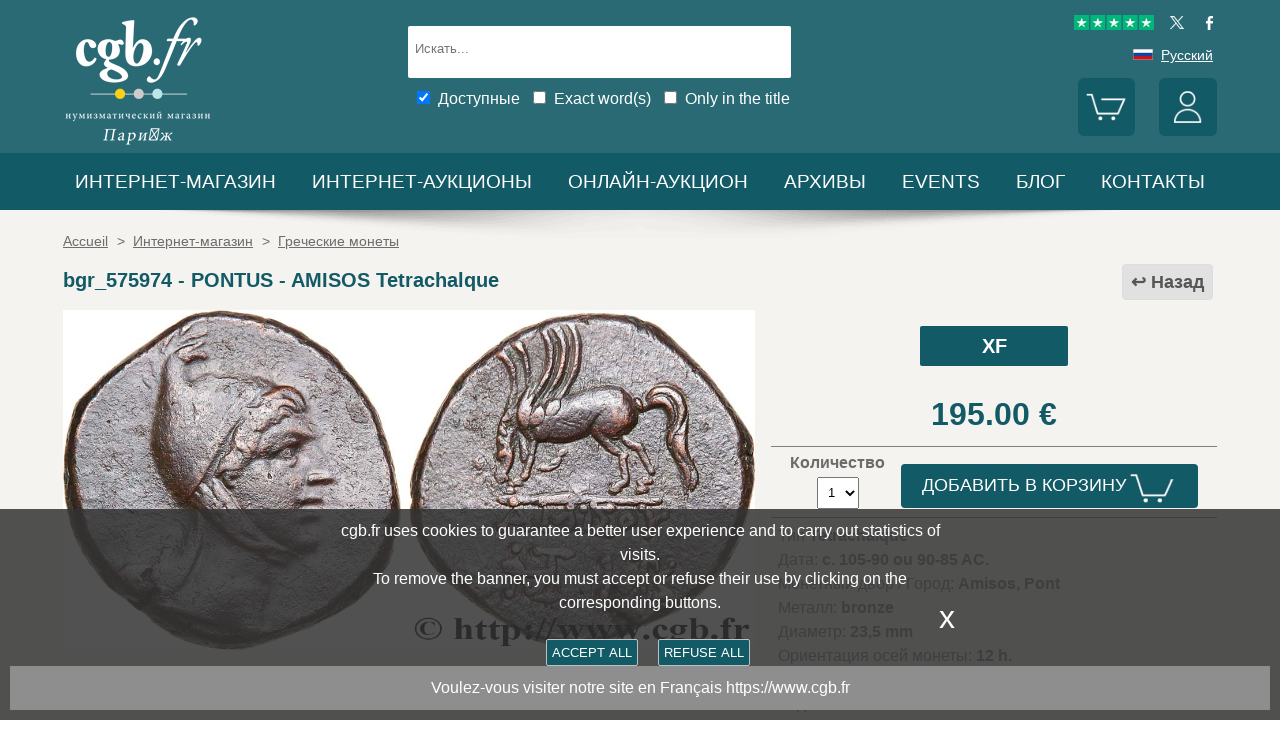

--- FILE ---
content_type: text/html; charset=utf-8
request_url: https://www.cgbfr.net/pont-amisos-tetrachalque-ttb,bgr_575974,a.html
body_size: 11181
content:
<!doctype html>
		<html lang="ru">
		<head>
		<title>PONTUS - AMISOS Tetrachalque bgr_575974 Греческие монеты</title>
		<meta name="description" content="PONTUS - AMISOS Tetrachalque bgr_575974 Греческие монеты"> 
		<meta name="keywords" content="PONTUS,-,AMISOS,Tetrachalque">
		<meta name="viewport" content="width=device-width, initial-scale=1.0">
		<meta name="MobileOptimized" content="320">
		<meta name="HandheldFriendly" content="True">
		<meta property="og:title" content="PONTUS - AMISOS Tetrachalque bgr_575974 Греческие монеты">
		<meta property="og:url" content="https://www.cgbfr.net/pont-amisos-tetrachalque-ttb,bgr_575974,a.html">
		<meta property="og:type" content="website">
		<meta property="og:image" content="https://www.cgbfr.net/images/gabarit/logo_noir.png">
		<link rel="alternate" hreflang="fr" href="https://www.cgb.fr/pont-amisos-tetrachalque-ttb,bgr_575974,a.html">
		<link rel="alternate" hreflang="en" href="https://www.cgbfr.com/pont-amisos-tetrachalque-ttb,bgr_575974,a.html">
		<link rel="alternate" hreflang="de" href="https://www.cgbfr.de/pont-amisos-tetrachalque-ttb,bgr_575974,a.html">
		<link rel="alternate" hreflang="es" href="https://www.cgbfr.es/pont-amisos-tetrachalque-ttb,bgr_575974,a.html">
		<link rel="alternate" hreflang="it" href="https://www.cgbfr.it/pont-amisos-tetrachalque-ttb,bgr_575974,a.html">
		<link rel="alternate" hreflang="zh" href="https://www.cgbfr.cn/pont-amisos-tetrachalque-ttb,bgr_575974,a.html">
		<link rel="alternate" hreflang="ru" href="https://www.cgbfr.net/pont-amisos-tetrachalque-ttb,bgr_575974,a.html">
		<link rel="shortcut icon" href="//static3.cgb.fr/images/gabarit/favicon.ico" type="image/x-icon">
		<link href="https://fonts.googleapis.com/css?family=Material+Icons|Roboto:400,700" rel="stylesheet">
		<link rel="apple-touch-icon" href="//static3.cgb.fr/images/gabarit/touch-icon-iphone.png">
		<link rel="apple-touch-icon" sizes="72x72" href="//static3.cgb.fr/images/gabarit/touch-icon-ipad.png">
		<link rel="apple-touch-icon" sizes="114x114" href="//static3.cgb.fr/images/gabarit/touch-icon-iphone-retina.png">
		<link rel="apple-touch-icon" sizes="144x144" href="//static3.cgb.fr/images/gabarit/touch-icon-ipad-retina.png">
		<link rel="stylesheet" type="text/css" href="//static3.cgb.fr/biblio/global-min.css?version=20260120">
		
		
		
		<link rel="stylesheet" type="text/css" href="//static3.cgb.fr/biblio/fiche-min.css?version=20260120">
		<script src="//static3.cgb.fr/biblio/jquery.min.js"></script>
		<script defer src="//static3.cgb.fr/biblio/global-min.js?version=20260120"></script>
		<script defer src="//static3.cgb.fr/biblio/fiche-min.js?version=20260120"></script>
		
		
		
		
		<!-- Google Tag Manager -->
			<script>
			// Define dataLayer and the gtag function.
			window.dataLayer = window.dataLayer || [];
			function gtag(){dataLayer.push(arguments);}
			// Set default consent to 'denied' as a placeholder
			// Determine actual values based on your own requirements
			gtag('consent', 'default', {
			'ad_storage': 'denied',
			'ad_user_data': 'denied',
			'ad_personalization': 'denied',
			'analytics_storage': 'denied'
			});
			</script>
			<script>(function(w,d,s,l,i){w[l]=w[l]||[];w[l].push({'gtm.start':
			new Date().getTime(),event:'gtm.js'});var f=d.getElementsByTagName(s)[0],
			j=d.createElement(s),dl=l!='dataLayer'?'&l='+l:'';j.async=true;j.src=
			'https://www.googletagmanager.com/gtm.js?id='+i+dl;f.parentNode.insertBefore(j,f);
			})(window,document,'script','dataLayer','GTM-539VVH4');</script>
			<!-- End Google Tag Manager -->
		</head><body><!-- Google Tag Manager (noscript) -->
			<noscript><iframe src="https://www.googletagmanager.com/ns.html?id=GTM-539VVH4"
			height="0" width="0" style="display:none;visibility:hidden"></iframe></noscript>
			<!-- End Google Tag Manager (noscript) --><header class='couleurboutique08'>		<!--<div class="taCenter couleurRouge couleurTexteBlanc lineHeight2 lettreMajuscule">
			<a href="/boutiques-numismatiques.html" title="CGB Numismatics Paris">10% / 20% / 30% discount on 65,000 coins, medals, tokens and banknotes.</a></div>-->
		<div id="bandeau" class="largeurSite flexRow flexWrap flexJustifySB flexAlignCenter" role="banner">
			<div   id="logo" class="flexItem razSession">
				<a href="/" title="CGB для нумизматов Париж"><img src="//static3.cgb.fr/images/gabarit/logo_blanc_ru.png" alt="CGB для нумизматов Париж - Монеты, банкноты, книги и нумизматические аксессуары."></a>
			</div>
			<div class="recherche computer flexItem" role="search">
				
				<div class="rechercheConteneur borderRadius2">
					<input 	id="fRechercheGlobale" type="text" value="" maxlength="45" size="45" placeholder="Искать..." title="Искать">
					<div id="fRechercheEtat"><img src='//static3.cgb.fr/images/gabarit/blank.jpg' alt='Искать'  ></div>
					<div class="clearBoth"></div>
                </div>
										
					<input id="fRechercheStocks" checked="checked" type="checkbox" class="margin05" title="Доступные"><span class="couleurTexteBlanc font16">Доступные</span>
					<input id="fRechercheExact"   type="checkbox" class="margin05" title="Exact word(s)"><span class="couleurTexteBlanc font16">Exact word(s)</span>
					<input id="fRechercheTitre"  type="checkbox" class="margin05" title="Only in the title"><span class="couleurTexteBlanc font16">Only in the title</span>
				

				<div class='retrouverRecherche marginT1' ></div>				
			</div>
			<div id="langue" class="flexItem">
    			<div class="liens">
    				<a href="https://www.trustpilot.com/review/cgb.fr" target="_blank" rel="noopener noreferrer" title="Truspilot CGB Numismatics Paris"><img id ="TrusPilotCGB" class="displayInline cursorPointer" src="//static3.cgb.fr/images/gabarit/trustpilot-cgb-numismatique.png" alt="5 stars CGB Numismatics Paris"></a>
    				<a href="https://twitter.com/cgbfr" target="_blank" rel="noopener noreferrer" title="cgb twit"><span class="cgbSp-top-twitcgb social"></span></a>
    				<a href="https://www.facebook.com/cgb.fr" target="_blank" rel="noopener noreferrer" title="cgb fb"><span class="cgbSp-top-facecgb social"></span></a>
    			</div>
			
				<div class="encours">
					
					<span class="cgbSp-drapeau-ru"></span>
					<span class="texte">Русский</span>
					
					<div class="choixpays">
							<div class="unpays"><a href="https://www.cgb.fr" title="CGB Numismatique Version française"><span class="cgbSp-drapeau-fr"></span><span class="texte">Français</span></a></div>
							<div class="unpays"><a href="https://www.cgbfr.de" title="CGB Numismatiker Deutsche version"><span class="cgbSp-drapeau-de"></span><span class="texte">Deutsch</span></a></div>
							<div class="unpays"><a href="https://www.cgbfr.com" title="CGB Numismatics English Version"><span class="cgbSp-drapeau-en"></span><span class="texte">English</span></a></div>
							<div class="unpays"><a href="https://www.cgbfr.es" title="CGB Numismàtica Version Española"><span class="cgbSp-drapeau-es"></span><span class="texte">Español</span></a></div>
							<div class="unpays"><a href="https://www.cgbfr.it" title="CGB Numismatica Versione Italiana"><span class="cgbSp-drapeau-it"></span><span class="texte">Italiano</span></a></div>
							<div class="unpays"><a href="https://www.cgbfr.cn" title="CGB Numismatics 中文"><span class="cgbSp-drapeau-cn"></span><span class="texte">中文</span></a></div>
							<div class="unpays"><a href="https://www.cgbfr.net" title="CGB Numismatics Русский"><span class="cgbSp-drapeau-ru"></span><span class="texte">Русский</span></a></div>
							<div class="unpays"><span class="texte" id="fermerLangue">X&nbsp;&nbsp;&nbsp;Закрыть</span></div>
							<div class="clearBoth"></div>
					</div>
				</div>
				
				<div class="boutonsHome taRight">
					
					
					<div id="bouton_panier" class="bouton positionRelative displayInlineBlock">
						<a href="/panier.html" title="Корзина">
							<img src='//static3.cgb.fr/images/gabarit/btn_panier.png' alt='Корзина' class='borderRadius6 couleurboutique' >							<div id="compteur_panier"></div>
						</a>
					</div>
						
					
					<div id="bouton_compte" class="bouton displayInlineBlock">
						<a href='/login-page.html' class='couleurTexteBlanc' title='Мой аккаунт'><img src='//static3.cgb.fr/images/gabarit/btn_compte.png' alt='Мой аккаунт' class='borderRadius6 couleurboutique' ></a>						
						
					</div>
				</div>
							
			</div>
			
			
		</div>
	</header>

	<nav class='razSession couleurboutique'>		<div class="mobile">
			<div class="flexRow flexNoWrap flexJustifySB">
				<div id="menuMobile" class="cgbSp-menu-mobile flexItem"></div>
				<div id="rechercheConteneur"  class="borderRadius2 displayInlineBlock fondBlanc flexItem">
					<input id="fmRechercheGlobale" class="displayInlineBlock" name="fmRechercheGlobale" title="Искать" type="text" value="" maxlength="30" size="30" placeholder="Искать...">
					<img id ="fmRechercheAnnule" class="displayInline cursorPointer" src="//static3.cgb.fr/images/gabarit/annule.gif" alt="Отменить">
				</div>
				<div id="btnMobileRecherche" class="cgbSp-recherche loupe flexItem"></div>
			</div>
		</div>
	
		<ul class='largeurSite mainMenu'>
			<li class='menuOuvre'  data-menu='menuBoutique'  title='Монеты, банкноты, книги и нумизматические аксессуары'>
				<span class="menuRubrique"><a href="/boutiques-numismatiques.html" class="lien">ИНТЕРНЕТ-МАГАЗИН</a></span>
				<div id="menuBoutique" class="itemMenu largeurSite couleurBoutique">
					<div class='bloc_boutiques' ><div class='bloc_1boutique' ><a href='/boutique,grecques.html' class='razSession-endouble'><strong class="displayBlock lineHeight1">Греческие монеты</strong><em class="displayBlock lineHeight1 paddingB1"> 650 г. до н.э. – 650 г. н.э.</em></a></div><div class='bloc_1boutique' ><a href='/boutique,gauloises.html' class='razSession-endouble'><strong class="displayBlock lineHeight1">Кельтские монеты</strong><em class="displayBlock lineHeight1 paddingB1">450 г. до н.э. - 50 г. н.э.</em></a></div><div class='bloc_1boutique' ><a href='/boutique,romaines.html' class='razSession-endouble'><strong class="displayBlock lineHeight1">Римские монеты</strong><em class="displayBlock lineHeight1 paddingB1">280 г. до н.э. – 491 г. н.э.</em></a></div><div class='bloc_1boutique' ><a href='/boutique,provinciales.html' class='razSession-endouble'><strong class="displayBlock lineHeight1">Провинциальные монеты</strong><em class="displayBlock lineHeight1 paddingB1"> 63 г. до н.э. – 395г. н.э.</em></a></div><div class='bloc_1boutique' ><a href='/boutique,byzantines.html' class='razSession-endouble'><strong class="displayBlock lineHeight1">Византийские монеты</strong><em class="displayBlock lineHeight1 paddingB1">491 - 1453</em></a></div></div><div class='bloc_boutiques' ><div class='bloc_1boutique' ><a href='/boutique,merovingiennes.html' class='razSession-endouble'><strong class="displayBlock lineHeight1">Монеты Меровингов</strong><em class="displayBlock lineHeight1 paddingB1">470 - 751</em></a></div><div class='bloc_1boutique' ><a href='/boutique,carolingiennes.html' class='razSession-endouble'><strong class="displayBlock lineHeight1">Монеты Каролингов</strong><em class="displayBlock lineHeight1 paddingB1">751 - 987</em></a></div><div class='bloc_1boutique' ><a href='/boutique,feodales.html' class='razSession-endouble'><strong class="displayBlock lineHeight1">Феодальные монеты</strong><em class="displayBlock lineHeight1 paddingB1">987 - 1736</em></a></div><div class='bloc_1boutique' ><a href='/boutique,royales-francaises.html' class='razSession-endouble'><strong class="displayBlock lineHeight1">Королевские монеты</strong><em class="displayBlock lineHeight1 paddingB1">987 - 1793</em></a></div><div class='bloc_1boutique' ><a href='/boutique,medailles.html' class='razSession-endouble'><strong class="displayBlock lineHeight1">Медали</strong><em class="displayBlock lineHeight1 paddingB1">с 1500г. и до нашего времени</em></a></div></div><div class='bloc_boutiques' ><div class='bloc_1boutique' ><a href='/boutique,modernes.html' class='razSession-endouble'><strong class="displayBlock lineHeight1">Французские монеты</strong><em class="displayBlock lineHeight1 paddingB1">1795 - 2001</em></a></div><div class='bloc_1boutique' ><a href='/boutique,colonies.html' class='razSession-endouble'><strong class="displayBlock lineHeight1">Монеты колоний</strong><em class="displayBlock lineHeight1 paddingB1">с 1643г. и до нашего времени</em></a></div><div class='bloc_1boutique' ><a href='/boutique,monde.html' class='razSession-endouble'><strong class="displayBlock lineHeight1">Монеты мира</strong><em class="displayBlock lineHeight1 paddingB1">c 1000г. и до нашего времени</em></a></div><div class='bloc_1boutique' ><a href='/boutique,euros.html' class='razSession-endouble'><strong class="displayBlock lineHeight1">Монеты евро</strong><em class="displayBlock lineHeight1 paddingB1"> с 1999г. и до нашего времени</em></a></div><div class='bloc_1boutique' ><a href='/boutique,necessite.html' class='razSession-endouble'><strong class="displayBlock lineHeight1">Чрезвычайные монеты</strong><em class="displayBlock lineHeight1 paddingB1">с 1800г. и до нашего времени</em></a></div></div><div class='bloc_boutiques' ><div class='bloc_1boutique' ><a href='/boutique,jetons.html' class='razSession-endouble'><strong class="displayBlock lineHeight1">Жетоны</strong><em class="displayBlock lineHeight1 paddingB1">с 1500г. и до нашего времени</em></a></div><div class='bloc_1boutique' ><a href='/boutique,billets-france.html' class='razSession-endouble'><strong class="displayBlock lineHeight1">Банкноты</strong><em class="displayBlock lineHeight1 paddingB1">Французские Банкноты</em></a></div><div class='bloc_1boutique' ><a href='/boutique,billets-monde.html' class='razSession-endouble'><strong class="displayBlock lineHeight1">Банкноты</strong><em class="displayBlock lineHeight1 paddingB1">Банкноты стран мира</em></a></div><div class='bloc_1boutique' ><a href='/boutique,librairie.html' class='razSession-endouble'><strong class="displayBlock lineHeight1">Книжный магазин</strong><em class="displayBlock lineHeight1 paddingB1">Нумизматические книги</em></a></div><div class='bloc_1boutique' ><a href='/boutique,fournitures.html' class='razSession-endouble'><strong class="displayBlock lineHeight1">Аксессуары</strong><em class="displayBlock lineHeight1 paddingB1">Нумизматические аксессуары</em></a></div></div><div class='clearBoth' ></div>				</div>
			</li>
			<li class='menuOuvre' data-menu='menuEauction' title='Интернет-аукционы CGB Numismatics Paris'>
				<span class="menuRubrique"><a href="/eauctions.html" class="lien">Интернет-аукционы</a></span>
				<div id="menuEauction" class="itemMenu largeurSite couleurEauction">
					<div class='bloc_eauction borderDroit' ><div class='catalogue_eauction' ><div class='image' ><a href='/e-auction,catalogue,667.html' class='razSession-endouble'><img src='//static3.cgb.fr/images/homepage/ea667.jpg' alt='E-auction n°667'  ></a></div><div class='titre' ><a href='/e-auction,catalogue,667.html' class='razSession-endouble'>E-auction n°667</a></div><div class='datecloture' >Monday 26 January 2026 от 14:00 (Paris)</div><div class='liens' ><div class='lienFonce lineHeight2 borderRadius2' ><a href='/e-auction,catalogue,667.html' class='razSession-endouble'>Просмотреть все товары</a></div><p><a href='/e-auction,actifs,667.html' class='razSession-endouble'>Просмотреть все текущие товары на открытом интернет-аукционе </a></p><br><div class='voir_article' ><a href='/e-auction,catalogue,667.html' class='razSession-endouble'>Доступ по категориям</a></div><ul><li><a href='/e-auction,grecques,667.html' class='razSession-endouble'>Греческие монеты (10)</a></li><li><a href='/e-auction,gauloises,667.html' class='razSession-endouble'>Кельтские монеты (15)</a></li><li><a href='/e-auction,romaines,667.html' class='razSession-endouble'>Римские монеты (150)</a></li><li><a href='/e-auction,provinciales,667.html' class='razSession-endouble'>Провинциальные монеты (10)</a></li><li><a href='/e-auction,byzantines,667.html' class='razSession-endouble'>Византийские монеты (3)</a></li><li><a href='/e-auction,feodales,667.html' class='razSession-endouble'>Феодальные монеты (5)</a></li><li><a href='/e-auction,royales-francaises,667.html' class='razSession-endouble'>Королевские монеты Франции (15)</a></li><li><a href='/e-auction,modernes,667.html' class='razSession-endouble'>Современные французские монеты (142)</a></li><li><a href='/e-auction,colonies,667.html' class='razSession-endouble'>Французские колониальные монеты (35)</a></li><li><a href='/e-auction,monde,667.html' class='razSession-endouble'>Монеты стран мира (500)</a></li><li><a href='/e-auction,euros,667.html' class='razSession-endouble'>Монеты евро (93)</a></li><li><a href='/e-auction,necessite,667.html' class='razSession-endouble'>Средства платежа, выпускаемые во время финансового (10)</a></li><li><a href='/e-auction,jetons,667.html' class='razSession-endouble'>Жетоны (50)</a></li><li><a href='/e-auction,medailles,667.html' class='razSession-endouble'>Медали (200)</a></li><li><a href='/e-auction,billets,667.html' class='razSession-endouble'>Банкноты (300)</a></li></ul></div></div></div><div class='bloc_eauction ' ><div class='catalogue_eauction' ><div class='image' ><a href='/e-auction,catalogue,666.html' class='razSession-endouble'><img src='//static3.cgb.fr/images/homepage/ea666.jpg' alt='E-auction n°666'  ></a></div><div class='titre' ><a href='/e-auction,catalogue,666.html' class='razSession-endouble'>E-auction n°666</a></div><div class='datecloture' >Monday 19 January 2026 от 14:00 (Paris)</div><div class='liens' ><div class='lienFonce lineHeight2 borderRadius2' ><a href='/e-auction,catalogue,666.html' class='razSession-endouble'>Просмотреть все товары</a></div><div class='faq lienFonce lineHeight2 borderRadius2' ><a href='/faq-eauctions.html' >FAQ E-auctions</a></div><div class='marginT1 lienFonce lineHeight2 borderRadius2' ><a href='/e_auctions.html' >Archives E-auctions</a></div></div></div></div><div class='clearBoth' ></div>				</div>
			</li>
			
			<li class='menuOuvre' data-menu='menuLiveAuction' title='Онлайн-аукцион CGB Numismatics Paris'>
				<span class="menuRubrique"><a href="/live_auctions.html" class="lien">Онлайн-аукцион</a></span>
				<div id="menuLiveAuction" class="itemMenu largeurSite couleurLiveAuction">
					<div class='bloc_eauction borderDroit' ><div class='catalogue_eauction lineHeight15' ><div class='image'  ><a href='/live-auction,catalogue,1090.html' class='razSession-endouble'><img src='//static3.cgb.fr/images/homepage/em90.jpg' alt='Internet auction January 2026'  ></a></div><div class='titre'><a href='/live-auction,catalogue,1090.html' class='razSession-endouble'>Internet auction January 2026</a></div><div class='liens'  ><div class='voir_article'  ><a href='/live-auction,catalogue,1090.html' class='razSession-endouble'>Просмотреть все товары</a></div><div class='lienFonce lineHeight2 borderRadius2 marginB05'><a href='/live-auction,actifs,1090.html' class='razSession-endouble'>Торги закрыты</a></div><div class='lienFonce borderRadius2 lineHeight2 marginB05'><a href='https://www.cgb.fr/resultats-auction,catalogue,1090.html' class='razSession-endouble'>Нажмите здесь, чтобы увидеть результаты</a></div><br>
<div class='lienFonce borderRadius2 lineHeight2 marginB05'><a href='/faq-live-auction.html'>FAQ</a></div><div class='lienFonce borderRadius2 lineHeight2'  ><a href='/cgv-live-auction_en.html' >Условия интернет-аукциона</a></div></div><div class='clearBoth' ></div></div></div><div class='bloc_eauction' ><div class='catalogue_eauction' ><div class='image'  ><a href='/live-auction,billets,2085.html' class='razSession-endouble'><img src='//static3.cgb.fr/images/homepage/eb85.jpg' alt='Internet Auction February 2026'  ></a></div><div class='titre'><a href='/live-auction,billets,2085.html' class='razSession-endouble'>Internet Auction February 2026</a></div><div class='liens'  ><div class='voir_article'  ><a href='/live-auction,billets,2085.html' class='razSession-endouble'>Просмотреть все товары</a></div><div class='lienFonce lineHeight2 borderRadius2'  ><a href='/live-auction,billets,2085.html' class='razSession-endouble'>Выполняется</a></div><div class='datecloture'  >День закрытия торгов : <br>Tuesday 17 February 2026 от 14:00 (Paris)</div><div class='lienFonce borderRadius2 lineHeight2 marginB05'><a href='/faq-live-auction.html'>FAQ</a></div><div class='lienFonce borderRadius2 lineHeight2'  ><a href='/cgv-live-auction_en.html' >Условия интернет-аукциона</a></div></div><div class='clearBoth' ></div></div></div><div class='clearBoth' ></div>				</div>
			</li>
						
			
			<li class='menuOuvre'  data-menu='menuArchive' title='АРХИВЫ'>
				<span class="menuRubrique"><a href="/archive.html" class="lien">АРХИВЫ</a></span>
				<div id="menuArchive" class="itemMenu largeurSite couleurArchive">
					<div class='bloc_boutiques' ><div class='bloc_1boutique' ><a href='/archive,grecques.html' class='razSession-endouble'><strong class="displayBlock lineHeight1">Греческие монеты</strong><em class="displayBlock lineHeight1 paddingB1"> 650 г. до н.э. – 650 г. н.э.</em></a></div><div class='bloc_1boutique' ><a href='/archive,gauloises.html' class='razSession-endouble'><strong class="displayBlock lineHeight1">Кельтские монеты</strong><em class="displayBlock lineHeight1 paddingB1">450 г. до н.э. - 50 г. н.э.</em></a></div><div class='bloc_1boutique' ><a href='/archive,romaines.html' class='razSession-endouble'><strong class="displayBlock lineHeight1">Римские монеты</strong><em class="displayBlock lineHeight1 paddingB1">280 г. до н.э. – 491 г. н.э.</em></a></div><div class='bloc_1boutique' ><a href='/archive,provinciales.html' class='razSession-endouble'><strong class="displayBlock lineHeight1">Провинциальные монеты</strong><em class="displayBlock lineHeight1 paddingB1"> 63 г. до н.э. – 395г. н.э.</em></a></div><div class='bloc_1boutique' ><a href='/archive,byzantines.html' class='razSession-endouble'><strong class="displayBlock lineHeight1">Византийские монеты</strong><em class="displayBlock lineHeight1 paddingB1">491 - 1453</em></a></div></div><div class='bloc_boutiques' ><div class='bloc_1boutique' ><a href='/archive,merovingiennes.html' class='razSession-endouble'><strong class="displayBlock lineHeight1">Монеты Меровингов</strong><em class="displayBlock lineHeight1 paddingB1">470 - 751</em></a></div><div class='bloc_1boutique' ><a href='/archive,carolingiennes.html' class='razSession-endouble'><strong class="displayBlock lineHeight1">Монеты Каролингов</strong><em class="displayBlock lineHeight1 paddingB1">751 - 987</em></a></div><div class='bloc_1boutique' ><a href='/archive,feodales.html' class='razSession-endouble'><strong class="displayBlock lineHeight1">Феодальные монеты</strong><em class="displayBlock lineHeight1 paddingB1">987 - 1736</em></a></div><div class='bloc_1boutique' ><a href='/archive,royales-francaises.html' class='razSession-endouble'><strong class="displayBlock lineHeight1">Королевские монеты</strong><em class="displayBlock lineHeight1 paddingB1">987 - 1793</em></a></div><div class='bloc_1boutique' ><a href='/archive,medailles.html' class='razSession-endouble'><strong class="displayBlock lineHeight1">Медали</strong><em class="displayBlock lineHeight1 paddingB1">с 1500г. и до нашего времени</em></a></div></div><div class='bloc_boutiques' ><div class='bloc_1boutique' ><a href='/archive,modernes.html' class='razSession-endouble'><strong class="displayBlock lineHeight1">Французские монеты</strong><em class="displayBlock lineHeight1 paddingB1">1795 - 2001</em></a></div><div class='bloc_1boutique' ><a href='/archive,colonies.html' class='razSession-endouble'><strong class="displayBlock lineHeight1">Монеты колоний</strong><em class="displayBlock lineHeight1 paddingB1">с 1643г. и до нашего времени</em></a></div><div class='bloc_1boutique' ><a href='/archive,monde.html' class='razSession-endouble'><strong class="displayBlock lineHeight1">Монеты мира</strong><em class="displayBlock lineHeight1 paddingB1">c 1000г. и до нашего времени</em></a></div><div class='bloc_1boutique' ><a href='/archive,euros.html' class='razSession-endouble'><strong class="displayBlock lineHeight1">Монеты евро</strong><em class="displayBlock lineHeight1 paddingB1"> с 1999г. и до нашего времени</em></a></div><div class='bloc_1boutique' ><a href='/archive,necessite.html' class='razSession-endouble'><strong class="displayBlock lineHeight1">Чрезвычайные монеты</strong><em class="displayBlock lineHeight1 paddingB1">с 1800г. и до нашего времени</em></a></div></div><div class='bloc_boutiques' ><div class='bloc_1boutique' ><a href='/archive,jetons.html' class='razSession-endouble'><strong class="displayBlock lineHeight1">Жетоны</strong><em class="displayBlock lineHeight1 paddingB1">с 1500г. и до нашего времени</em></a></div><div class='bloc_1boutique' ><a href='/archive,royales-etrangeres.html' class='razSession-endouble'><strong class="displayBlock lineHeight1">королевских династий</strong><em class="displayBlock lineHeight1 paddingB1">1000 - 1599</em></a></div><div class='bloc_1boutique' ><a href='/archive,billets.html' class='razSession-endouble'><strong class="displayBlock lineHeight1">Банкноты</strong><em class="displayBlock lineHeight1 paddingB1">Франции французских колоний и стран мира</em></a></div><div class='bloc_1boutique' ><a href='/archive-auction,monnaies.html' ><strong class="displayBlock lineHeight1">Coins Auctions and MBS</strong><em class="displayBlock lineHeight1 paddingB1">Coins</em></a></div><div class='bloc_1boutique' ><a href='/archive-auction,billets.html' ><strong  class="displayBlock lineHeight1">Banknotes Auctions and MBS</strong><em class="displayBlock lineHeight1 paddingB1">Banknotes</em></a></div></div><div class='clearBoth' ></div>				</div>
			</li>
						
			
			<!--<li class='menuLien menuRubrique'><a href='sell-coins-banknotes-collecting.html' title="Sell Coins, Banknotes, Medals, Jetons, Numismatic books">Sell</a></li>-->
			<li class='menuLien menuRubrique'><a href='salons_numismatiques.html' title="Numismatic Events">Events</a></li>
			<li class='menuLien menuRubrique'><a href='http://blog.cgbfr.com' title="CGB Numismatics Paris Blog">БЛОГ</a></li>
			<li class='menuLien menuRubrique'><a href='contact.html' title="Contact CGB Numismatics Paris">КОНТАКТЫ</a></li>
		</ul>
		
		</nav>
	
	
	
	
		<div id='visuRecherche' data-dernierId=''>
			<div id="visuRechercheBlocHaut">
				<div class='mobile' id="titreFiltreMobile"> + Filters</div>
				<div id="compteurRecherche" ></div>
				<div  id="dataFiltreMobile">
					<div class="visuRechercheTitre font16 couleurNoire lineHeight2 lettreMajuscule filtreMoteur">
						<div id="critereEffacer" class='displayInlineBlock'>
							<img src='//static3.cgb.fr/images/gabarit/raz_filtres.png' alt='Новый поиск' class='vaMiddle displayInlineBlock' ></div>Filters
						</div>

						<div class='mobile'>
							
							<input id="fRechercheStocksMobile" checked="checked" type="checkbox" class="margin05" title="Доступные"><span class=" font16">Доступные</span>
							<input id="fRechercheExactMobile"   type="checkbox" class="margin05" title="Exact word(s)"><span class=" font16">Exact word(s)</span>
							<input id="fRechercheTitreMobile"  type="checkbox" class="margin05" title="Only in the title"><span class=" font16">Only in the title</span>
						
						</div>


					
								
					<div class="filtreTitre">интернет-магазин<img  class="filtreAttente" id="attenteBoutique" src="//static3.cgb.fr/images/gabarit/loader2.gif" alt="Loading..."></div> 
					<div class="filtreMoteur" id="filtreBoutique"></div>
								
					<div class="filtreTitre">Оценка<img class="filtreAttente" id="attenteEtat" src="//static3.cgb.fr/images/gabarit/loader2.gif" alt="Loading..."></div> 
					<div class="filtreMoteur" id="filtreEtat"></div>
								
					<div class="filtreTitre">Цена<img   class="filtreAttente" id="attentePrix" src="//static3.cgb.fr/images/gabarit/loader2.gif" alt="Loading..."></div>
					
					<div class="filtreMoteur" id="filtrePrix">
						<div id='slider' ></div><div class='boxprix' >de <div id='prix1' class='borneprix'>1</div> à <div id='prix2' class='borneprix'>100</div>&euro;</div>					</div>
								
					<div>
						<label for="f_triRecherche" class="filtreTitre displayBlock">Sort by</label>
						
<select name='f_triRecherche' id='f_triRecherche'  class='filtreMoteur'  ><option selected='selected'  value='defaut'>Sort by</option><option value='prix'>Ascending prices</option><option value='prix desc'>Descending prices</option><option value='critere3'>Ascending dates</option><option value='critere3 desc'>Descending dates</option><option value='reference'>Ascending references</option><option value='reference desc'>Descending references</option></select>					</div>
				</div>
								
			</div>
			
			<div id="visuRechercheData" class="padding05 largeur80P taCenter displayInlineBlock"  data-page="1">			</div>
			<div class="clearBoth"></div>
			<div id="visuRechercheSuite"></div>
			
		</div>
	
	
	
	<main>
		<div id='mainfiche' class="largeurSite" itemscope itemtype="http://schema.org/Product"><div id='ariane' ><ol itemscope itemtype="http://schema.org/BreadcrumbList" >		 <li itemprop="itemListElement" itemscope itemtype="http://schema.org/ListItem">
						<a itemprop="item" class="razSession" href="/">
				<span itemprop="name">
				Accueil				</span>
			</a>
			<meta itemprop="position" content="1" />
		</li>
				 <li itemprop="itemListElement" itemscope itemtype="http://schema.org/ListItem">
			&nbsp;&gt;&nbsp;			<a itemprop="item" class="razSession" href="/boutiques-numismatiques.html">
				<span itemprop="name">
				Интернет-магазин 				</span>
			</a>
			<meta itemprop="position" content="2" />
		</li>
				 <li itemprop="itemListElement" itemscope itemtype="http://schema.org/ListItem">
			&nbsp;&gt;&nbsp;			<a itemprop="item" class="razSession" href="/boutique,grecques.html">
				<span itemprop="name">
				Греческие монеты				</span>
			</a>
			<meta itemprop="position" content="3" />
		</li>
		</ol><div class='clearBoth'  ></div></div><div id='bloctitre' ><div id='bloctitre_droite' ><a href='/#bgr_575974' class="flecheRetour">Назад</a></div><meta itemprop="category" content="Arts et loisirs > Loisirs et arts créatifs > Collections > Pièces et devises"><h1 class="font20 strong lineHeight2 fontBoutique"><span itemprop="productID">bgr_575974</span> - <span itemprop="name">PONTUS - AMISOS Tetrachalque</span></h1></div><div id='zoneimage' class='col3-5'><div id='paysage' class='marginB1 taCenter'><a data-fancybox="group" data-src="//images3.cgb.fr/images/grecque/bgr_575974.jpg" href="javascript:;" data-type="image" data-caption="PONTUS - AMISOS Tetrachalque XF" title="PONTUS - AMISOS Tetrachalque XF" id='imagea'><img src='//images3.cgb.fr/images/grecque/bgr_575974.jpg' alt='PONTUS - AMISOS Tetrachalque XF' id="image_grande"  itemprop="image" ></a></div><div id='bloc_complement' class='displayBlock largeurFull'><div id='zonethumbs' ></div></div></div><div id='bloc_infos' class='col2-5'><div id='mise_en_avant' class='col3 marginLRAuto  paddingT1 paddingB1'><div class='bouton borderRadius4 couleurBoutique' ><a data-fancybox="" data-src="etat_monnaies.html" href="javascript:;" data-type="ajax" data-caption="Состояние:" title="Состояние:" class='fancyboxcg couleurBoutique'>XF<br /></a></div></div><div id='zoneprix' itemprop="offers" itemscope itemtype="http://schema.org/Offer"><meta itemprop="seller" content="cgb.fr" /><meta itemprop="priceCurrency" content="EUR" /><div id='prixvente' class='font32 taCenter margin1 strong fontBoutique'><link itemprop="availability" href="http://schema.org/InStock" /><span  itemprop="price" content="195.00">195.00</span>&nbsp;&euro;
<input type='hidden' name='f_cleprix' id='f_cleprix' value="195.00-a2b4723f78d939566c20adeeab34374e"  ></div><div id='saisie' class='taCenter paddingT05 paddingB05'><div id='quantite' class='col4 paddingRight1 vaMiddle'>Количество  
<select name='f_quantite' id='f_quantite'    ><option selected='selected'  value='1'>1</option></select>
<input type='hidden' name='f_mode' id='f_mode' value="ajout"  ></div><div id='ajout_panier' class='col2-3 font18 lineHeight2 borderRadius4 marginT05  vaMiddle couleurBoutique'><span>Добавить в корзину</span><img src='//static3.cgb.fr/images/fiche/ajout_panier.png' alt='Добавить в корзину' id='ajouter_panier' class='vaMiddle' ></div></div></div><div id='zonedonnees' >
<input type='hidden' name='f_identifiant' id='f_identifiant' value="bgr_575974"  ><div class='itemprop="description" '  ><div class='lineHeight15' ><span>Тип </span><span class='strong'>Tetrachalque</span></div><div class='lineHeight15' ><span>Дата: </span><span class='strong'>c. 105-90 ou 90-85 AC.</span></div><div class='lineHeight15' ><span>Монетный двор / Город: </span><span class='strong'>Amisos, Pont</span></div><div class='lineHeight15' ><span>Металл: </span><span class='strong'>bronze</span></div><div class='lineHeight15' ><span>Диаметр: </span><span class='strong'>23,5 mm</span></div><div class='lineHeight15' ><span>Ориентация осей монеты: </span><span class='strong'>12 h.</span></div><div class='lineHeight15' ><span>Вес: </span><span class='strong'>12,16 g.</span></div><div class='lineHeight15' ><span>Редкость: </span><span class='strong'>R1</span></div></div></div></div><div class='col3-5 displayInlineBlock'  ><div class='displayTable largeurFull borderTableRadius4 marginTB1 fontBoutique'  ><div class='displayTableRow'  ><div class='displayTableCell col3 font14 lineHeight15 couleurBoutique05 strong lettreMajuscule padding05 borderBlancB vaMiddle celluleTableau'  >Комментарии о состоянии</div><div class='displayTableCell col2-3 lineHeight15 couleurBoutique025 padding05 borderBlancB vaMiddle celluleTableau'  >Exemplaire sur un flan épais bien centré. Belle tête de Persée au droit. Usure régulière au revers. Patine marron</div></div><div class='displayTableRow'  ><div class='displayTableCell col3 font14 lineHeight15 couleurBoutique05 strong lettreMajuscule padding05 borderBlancB vaMiddle celluleTableau'  >Ссылки в каталоге:&nbsp;:</div><div class='displayTableCell col2-3 lineHeight15 couleurBoutique025 padding05 borderBlancB vaMiddle celluleTableau'  ><span class='couleurTexteBlanc strong font18'><a data-fancybox data-src='ouvrage_reference,11200.html' href='javascript:;' data-type='ajax' class='displayInlineBlock'>Laffaille- </a></span>&nbsp;-&nbsp;<span class='couleurTexteBlanc strong font18'><a data-fancybox data-src='ouvrage_reference,368.html' href='javascript:;' data-type='ajax' class='displayInlineBlock'>GC.3639 </a></span>&nbsp;-&nbsp;<span class='couleurTexteBlanc strong font18'><a data-fancybox data-src='ouvrage_reference,340.html' href='javascript:;' data-type='ajax' class='displayInlineBlock'>Aulock- </a></span>&nbsp;-&nbsp;<span class='couleurTexteBlanc strong font18'><a data-fancybox data-src='ouvrage_reference,372.html' href='javascript:;' data-type='ajax' class='displayInlineBlock'>Cop.- </a></span>&nbsp;-&nbsp;<span class='couleurTexteBlanc strong font18'><a data-fancybox data-src='ouvrage_reference,5522.html' href='javascript:;' data-type='ajax' class='displayInlineBlock'>RG.44 /</a></span>&nbsp;-&nbsp;<span class='couleurTexteBlanc strong font18'><a data-fancybox data-src='ouvrage_reference,5699.html' href='javascript:;' data-type='ajax' class='displayInlineBlock'>WSC.- </a></span>&nbsp;-&nbsp;<span class='couleurTexteBlanc strong font18'><a data-fancybox data-src='ouvrage_reference,371.html' href='javascript:;' data-type='ajax' class='displayInlineBlock'>BMC.61 </a></span>&nbsp;-&nbsp;<span class='couleurTexteBlanc strong font18'><a data-fancybox data-src='ouvrage_reference,11803.html' href='javascript:;' data-type='ajax' class='displayInlineBlock'>HGCS. 7/239 </a></span>&nbsp;-&nbsp;<span class='couleurTexteBlanc strong font18'><a data-fancybox data-src='ouvrage_reference,22489.html' href='javascript:;' data-type='ajax' class='displayInlineBlock'>SNG France  71208 </a></span></div></div></div><div id='zoneonglets' ><div class='contenu' ><h3 class="lettreMajuscule strong font20 lineHeight2  fontBoutique taLeft">Лицевая сторона</h3><hr class=" fontBoutique lineHeight2 marginB1" /><div id='contenu_avers' class='data paddingLeft1 taJustify'><div class='lineHeight15' ><span>Аверс: легенда: </span><span class='strong'>ANÉPIGRAPHE.<br /></span></div><div class='lineHeight15' ><span>Аверс: описание: </span><span class='strong'>Tête de Persée à droite coiffée du bonnet phrygien.<br /></span></div></div><h3 class="lettreMajuscule strong font20 lineHeight2  fontBoutique taLeft paddingT1">Обратная сторона </h3><hr class=" fontBoutique lineHeight2 marginB1" /><div id='contenu_revers' class='data paddingLeft1 taJustify'><div class='lineHeight15' ><span>Реверс: Описание: </span><span class='strong'>Pégase debout à gauche, les ailes ouvertes, levant l’antérieur droit.<br /></span></div><div class='lineHeight15' ><span>Реверс: легенда: </span><span class='strong'><span class='fontSymbol'>AMISOU/ (MIQRDT) (MHRK)</span><br /></span></div><div class='lineHeight15' ><span>Реверс: перевод: </span><span class='strong'>(d’Amisos).<br /></span></div></div><h3 class="lettreMajuscule strong font20 lineHeight2 fontBoutique taLeft paddingT1">Комментарий</h3><hr class=" fontBoutique lineHeight2 marginB1" /><div id='contenu_commentaire' class='data paddingLeft1'>Représentation inhabituelle de Persée au droit associé à Pégase au revers. Sous l’ethnique, on trouve le monogramme de Mithridate VI du Pont.<br>
Unusual representation of Perseus on the right associated with Pegasus on the reverse. Under the ethnic, we find the monogram of Mithridates VI of Pontus<br>
</div><h3 class="lettreMajuscule strong font20 lineHeight2  fontBoutique taLeft paddingT1">Историческая справка</h3><hr class=" fontBoutique lineHeight2 marginB1" /><div id='contenu_historique' class='data paddingLeft1'><h2>PONTUS - AMISOS</h2><h3>(2nd - 1st century BC) </h3><h4>Located on the Black Sea between Sinope and Pharnaces, Amisos was founded in the 6th century BC by the Milesians and the Phocaeans. In the middle of the following century, populated by Athenian settlers, it was renamed Peiraeus (Piraeus). Datames seized Amisos in 372 BC, the city became a tributary of the Persians and an oligarchy was established. It was Alexander the Great who liberated the city and restored its democratic status. Its coinage lasted until the 1st century BC, experiencing a significant extension under the reign of Mithridates VI of Pontus (120-63 AC.).</h4></div></div></div></div><div class='col2-5 displayInlineBlock vaTop paddingT2'  ><div id='erreur' class='blocoutils paddingT1 fondGrisClair paddingB1 marginLRAuto largeur50P marginT2 borderRadius4'><a data-fancybox="" data-src="erreur_fiche,bgr_575974.html" href="javascript:;" data-type="iframe"  rel='nofollow'><img src='//static3.cgb.fr/images/fiche/erreur.png' alt='Cообщить об ошибке' class='vaMiddle marginRight05' >Cообщить об ошибке</a></div><div id='outils' class='computer blocoutils paddingT1 fondGrisClair paddingB1 marginLRAuto largeur50P marginT2 borderRadius4'><a href="#print" rel="nofollow"><img src='//static3.cgb.fr/images/fiche/imprimer.png' alt='Распечатать страницу' class='vaMiddle marginRight05' >Распечатать страницу</a></div><div id='lien_partager' class='blocoutils paddingT1 fondGrisClair paddingB1 marginLRAuto largeur50P marginT2 borderRadius4'><a data-fancybox="" data-src="box_partage_page,bgr_575974.html" href="javascript:;" data-type="iframe"  rel='nofollow'><img src='//static3.cgb.fr/images/fiche/partager.png' alt='Отправить мой выбор' class='vaMiddle marginRight05' >Отправить мой выбор</a></div><div id='question' class='blocoutils paddingT1 fondGrisClair paddingB1 marginLRAuto largeur50P marginT2 marginB2 borderRadius4'><a data-fancybox="" data-src="question_fiche,bgr_575974.html" href="javascript:;" data-type="iframe"  rel='nofollow'><img src='//static3.cgb.fr/images/fiche/questionner.png' alt='Задать вопрос' class='vaMiddle marginRight05' >Задать вопрос</a></div><div id='lien_vendre' class='blocoutils paddingT1 fondGrisClair paddingB1 marginLRAuto largeur50P marginT2 borderRadius4'><a href='/sell-coins-banknotes-collecting.html' ><img src='//static3.cgb.fr/images/fiche/vendre.png' alt='Consign / sell' class='vaMiddle marginRight05' >Consign / sell</a></div></div><div id='bloc_produitslies' class='computer marginT2'><h2 class='barre font20 lettreMajuscule fontBoutique'>ПОХОЖИЕ ТОВАРЫ</h2><div class='flexRow flexWrap flexJustifySA flexAlignCtSA'  ><div class='bloc3 flexItem font1 marginB05' ><a href='pontus-amisos-tetrachalque-xf,bgr_821777,a.html' ><div class='image' ><img data-src='//thumbs3.cgb.fr/grecque/bgr_821777.jpg' src='//static3.cgb.fr/images/gabarit/loader2.gif' alt='image' class='thumb lazyCGB' /></div><div class='titre_objet' >PONTUS - AMISOS Tetrachalque XF</div><div class='prix_etat_objet' ><span class='prix_etat_objet strong'>90.00&nbsp;&euro;</span></div><div class='detail_fiche couleurTexteGris' ><img src='images/boutiques/details.png' alt='details'  > Информация</div></a></div><div class='bloc3 flexItem font1 marginB05' ><a href='pontus-amisos-octochalque-vf,bgr_884874,a.html' ><div class='image' ><img data-src='//thumbs3.cgb.fr/grecque/bgr_884874.jpg' src='//static3.cgb.fr/images/gabarit/loader2.gif' alt='image' class='thumb lazyCGB' /></div><div class='titre_objet' >PONTUS - AMISOS Octochalque VF</div><div class='prix_etat_objet' ><span class='prix_etat_objet strong'>80.00&nbsp;&euro;</span></div><div class='detail_fiche couleurTexteGris' ><img src='images/boutiques/details.png' alt='details'  > Информация</div></a></div><div class='bloc3 flexItem font1 marginB05' ><a href='pontus-amisos-dichalque-vf,bgr_949905,a.html' ><div class='image' ><img data-src='//thumbs3.cgb.fr/grecque/bgr_949905.jpg' src='//static3.cgb.fr/images/gabarit/loader2.gif' alt='image' class='thumb lazyCGB' /></div><div class='titre_objet' >PONTUS - AMISOS Dichalque VF</div><div class='prix_etat_objet' ><span class='prix_etat_objet strong'>150.00&nbsp;&euro;</span></div><div class='detail_fiche couleurTexteGris' ><img src='images/boutiques/details.png' alt='details'  > Информация</div></a></div><div class='bloc3 flexItem font1 marginB05' ><a href='pontus-amisos-tetrachalque-au,bgr_984535,a.html' ><div class='image' ><img data-src='//thumbs3.cgb.fr/grecque/bgr_984535.jpg' src='//static3.cgb.fr/images/gabarit/loader2.gif' alt='image' class='thumb lazyCGB' /></div><div class='titre_objet' >PONTUS - AMISOS Tetrachalque AU</div><div class='prix_etat_objet' ><span class='prix_etat_objet strong'>195.00&nbsp;&euro;</span></div><div class='detail_fiche couleurTexteGris' ><img src='images/boutiques/details.png' alt='details'  > Информация</div></a></div><div class='bloc3 flexItem font1 marginB05' ><a href='pontus-amisos-tetrachalque-au,bgr_1063755,a.html' ><div class='image' ><img data-src='//thumbs3.cgb.fr/grecque/bgr_1063755.jpg' src='//static3.cgb.fr/images/gabarit/loader2.gif' alt='image' class='thumb lazyCGB' /></div><div class='titre_objet' >PONTUS - AMISOS Tetrachalque AU</div><div class='prix_etat_objet' ><span class='prix_etat_objet strong'>90.00&nbsp;&euro;</span></div><div class='detail_fiche couleurTexteGris' ><img src='images/boutiques/details.png' alt='details'  > Информация</div></a></div><div class='bloc3 flexItem font1 marginB05' ><a href='pontus-amisos-tetrachalque-xf,bgr_981503,a.html' ><div class='image' ><img data-src='//thumbs3.cgb.fr/grecque/bgr_981503.jpg' src='//static3.cgb.fr/images/gabarit/loader2.gif' alt='image' class='thumb lazyCGB' /></div><div class='titre_objet' >PONTUS - AMISOS Tetrachalque XF</div><div class='prix_etat_objet' ><span class='prix_etat_objet strong'>100.00&nbsp;&euro;</span></div><div class='detail_fiche couleurTexteGris' ><img src='images/boutiques/details.png' alt='details'  > Информация</div></a></div></div></div></div><div class='fondGris taCenter paddingT05 paddingB05' ><div class='largeurSite' ><h2 class='barre font20 lettreMajuscule fontBoutique'>cgbfr.com для нумизматов</h2><div class='flexRow flexWrap flexJustifySA flexAlignCenter' ><img data-src='//static3.cgb.fr/images/gabarit/logo-snennp-100.png' src='//static3.cgb.fr/images/gabarit/loader2.gif'  alt='SNENNP - CGB Numismatics' class='lazyCGB'><img data-src='//static3.cgb.fr/images/gabarit/logo_sncao.png' src='//static3.cgb.fr/images/gabarit/loader2.gif'  alt='SNCAO - CGB Numismatics' class='lazyCGB'><img data-src='//static3.cgb.fr/images/gabarit/logo-bdm-100.png' src='//static3.cgb.fr/images/gabarit/loader2.gif'  alt='BDM - CGB Numismatics' class='lazyCGB'></div><div class='flexRow flexWrap flexJustifySA flexAlignCenter' ><a href='/grading-slab-monnaies-billets-ngc-pmg.html' title='grading slab monnaies NGC'><img data-src='//static3.cgb.fr/images/gabarit/logo_ngc-offi-100.png' src='//static3.cgb.fr/images/gabarit/loader2.gif'  alt='NGC - CGB Numismatics' class='lazyCGB'></a><a href='/monnaies-de-paris-collection.html' title='CGB revendeur officiel Monnaie de Paris'><img data-src='//static3.cgb.fr/images/gabarit/logo-mdp-100.png' src='//static3.cgb.fr/images/gabarit/loader2.gif'  alt='PMG - CGB Numismatics' class='lazyCGB'></a><a href='/grading-slab-monnaies-billets-ngc-pmg.html' title='grading slab billets PMG'><img data-src='//static3.cgb.fr/images/gabarit/logo_pmg-offi-100.png' src='//static3.cgb.fr/images/gabarit/loader2.gif'  alt='PMG - CGB Numismatics' class='lazyCGB'></a></div></div></div></main><footer class='couleurboutique08'>
   
        <div class="reseauxSociaux fondGris taCenter paddingT05 paddingB05"> 
            <a href="https://www.facebook.com/cgb.fr/" target="_blank" rel="noopener noreferrer" class="facebook margin1" title="Faceboook CGB для нумизматов Париж"></a> 
            <a href="https://twitter.com/cgbfr" target="_blank" rel="noopener noreferrer" class="twitter margin1" title="Twitter CGB для нумизматов Париж"></a> 
            <a href="https://www.instagram.com/cgb_numismatique/" target="_blank" rel="noopener noreferrer" class="instagram margin1" title="Instagram CGB для нумизматов Париж"></a> 
            <a href="https://www.youtube.com/user/cgbparis" target="_blank" rel="noopener noreferrer" class="youtube margin1" title="Youtube CGB для нумизматов Париж"></a>
             
        </div>
        
    
    
		<div id="footer1" class="ligneSite largeurSite font14">
			
			
			<div class="displayInlineBlock col4 contenu vaTop">
				<p class="font16 couleurTexteBlanc paddingTB05 strong">CGB ДЛЯ НУМИЗМАТОВ</p>
				<ul>
				<li><a href="/boutiques-numismatiques.html" title="ИНТЕРНЕТ-МАГАЗИН">ИНТЕРНЕТ-МАГАЗИН</a></li>
				<li><a href="/eauctions.html" title="Coins, Banknotes, Jetons, Medals, Numismatic books E-auctions">Интернет-аукционы</a></li>
				<li><a href="/live_auctions.html"  title="Coins, Banknotes, Jetons, Medals, Numismatic books Live auctions">Онлайн-аукцион</a></li>
				<li><a href="/archive-auction,monnaies.html" title="Coins auction archives">Coins auction archives</a></li>
				<li><a href="/archive-auction,billets.html" title="Banknotes auction archives">Banknotes auction archives</a></li>	
				<li><a href="/salons_numismatiques.html" title="Events calendar">Events calendar</a></li>
				<li><a href="/tresors.html" title="Numismatic treasures">Treasures</a></li>
				<li><a href="/archive.html" title="Numismatic archives">Numismatic archives</a></li>
				<li><a href="http://blog.cgbfr.com" title="CGB numismatics blog">CGB numismatics blog</a></li>
				<li><a href="http://www.bulletin-numismatique.fr" title="Bulletin numismatique">Bulletin numismatique</a></li>
				<li><a href="http://www.lefranc.net" title="e-FRANC">e-FRANC</a></li>
				<li><a href="http://www.collection-ideale-cgb.net" title="Collection idéale">Collection idéale</a></li>
				<li><a href="http://www.amisdufranc.org" title="Amis du FRANC">Amis du FRANC</a></li>
				<li><a href="http://www.amisdeleuro.org" title="Amis de l'Euro">Amis de l'Euro</a></li>
				</ul>
			</div>
			
			<div class="displayInlineBlock col4 contenu vaTop">
				<p class="font16 couleurTexteBlanc paddingTB05 strong">CUSTOMER SERVICE</p>
				<ul>
				<li><a href="/contact.html" title="Контакты">Контакты</a></li>
				<li><a href="/mon-compte.html" title="Мой аккаунт">Мой аккаунт</a></li>
				<li><a href="/panier.html" title="Корзина">Корзина</a></li>
				<li><a href="/mes_eauctions.html" title="моих интернет-аукционов">моих интернет-аукционов</a></li>
				<li><a href="/mes_live-auctions.html" title="моих интернет-аукционов">моих интернет-аукционов</a></li>
				<li><a href="javascript:;" data-fancybox=""  data-type="iframe" data-src="/mailingliste.html" title="CGB Numismatic Регистрация на подписку">Регистрация на подписку</a></li>
				<li><a href="javascript:;" data-fancybox=""  data-type="ajax" data-src="/livraison_et_frais_de_port.html" title="Доставка">Доставка</a></li>
				<li><a href="javascript:;" data-fancybox=""   data-type="ajax" data-src="/modes_de_reglement.html" title="Способы оплаты">Способы оплаты</a></li>
				</ul>
				<p class="font16 couleurTexteBlanc paddingB05 strong marginT2">SELL</p>
				<ul>
				<li><a href="/sell-coins-banknotes-collecting.html" title="Sell your coins,banknotes,jetons,medals">Sell your coins/banknotes</a></li>
				<li><a href="/live_auctions_futur_monnaies.html" title="Coins auctions calendar">Coins auctions calendar</a></li>
				<li><a href="/live_auctions_futur_billets.html" title="Banknotes auctions calendar">Banknotes auctions calendar</a></li>
				</ul>
			</div>
			
			
			<div class="displayInlineBlock col4 contenu vaTop">
				<p class="font16 couleurTexteBlanc paddingTB05 strong">ABOUT US</p>	
				<ul>	
				<li><a href="/qui_sommes_nous.html" title="О компании">О компании</a></li>
				<li><a href="/equipe.html"  title="Контакт с CGB командой">Контакт с CGB командой</a></li>
				<li><a href="/faq.html" title="FAQ cgb.fr">FAQ cgb.fr</a></li>
				<li><a href="/faq-eauctions.html" title="FAQ Eauctions CGB Numismatics Paris">FAQ E-auctions</a></li>
				<li><a href="/faq-live-auction.html"  title="FAQ Live auctions CGB Numismatics Paris">FAQ internet/live auctions</a></li>
				<li><a href="/cgv.html" target="_blank" title="Общие условия продажи CGB Numismatics Paris">Общие условия продажи</a></li>
				<li><a href="/cgv-eauction.html" target="_blank" title="Условия проведения интернет-аукционов CGB Numismatics Paris">Условия проведения интернет-аукционов</a></li>
				<li><a href="/cgv-live-auction_en.html" target="_blank" title="Условия проведения онлайн-аукционов">Условия проведения онлайн-аукционов</a></li>
				<li><a href="javascript:;" data-fancybox="" data-type="ajax" data-src="/mentions_legales.html" title="Legal information CGB Numismatique Paris">Legal information</a></li>
				<li><a href="javascript:;" data-fancybox="" data-type="ajax" data-src="/cookies.html" title="Cookies CGB Numismatique Paris">Cookies</a></li>

				</ul>
			</div>
			
			
			
			<div class="displayInlineBlock col5 contenu vaTop paddingleft1"> 
				<p class="font16 couleurTexteBlanc paddingTB05 strong">LANGUAGES</p>
				<ul>
				<li class="unpays"><a href="https://www.cgb.fr" title="CGB Numismatique Version française"><span class="cgbSp-drapeau-fr"></span><span class="paddingLeft1">Français</span></a></li>
				<li class="unpays"><a href="https://www.cgbfr.com" title="CGB Numismatics English Version"><span class="cgbSp-drapeau-en"></span><span class="paddingLeft1">English</span></a></li>
				<li class="unpays"><a href="https://www.cgbfr.de" title="CGB Numismatiker Deutsche version"><span class="cgbSp-drapeau-de"></span><span class="paddingLeft1">Deutsch</span></a></li>
				<li class="unpays"><a href="https://www.cgbfr.es" title="CGB Numismàtica Version Española"><span class="cgbSp-drapeau-es"></span><span class="paddingLeft1">Español</span></a></li>
				<li class="unpays"><a href="https://www.cgbfr.it" title="CGB Numismatica Versione Italiana"><span class="cgbSp-drapeau-it"></span><span class="paddingLeft1">Italiano</span></a></li>
				<li class="unpays"><a href="https://www.cgbfr.cn" title="CGB Numismatics 中文"><span class="cgbSp-drapeau-cn"></span><span class="paddingLeft1">中文</span></a></li>
				<li class="unpays"><a href="https://www.cgbfr.net" title="CGB Numismatics Русский"><span class="cgbSp-drapeau-ru"></span><span class="paddingLeft1">Русский</span></a></li>
				</ul>
				<div class="displayInlineBlock marginT2"> 
				<a href="https://www.trustpilot.com/review/cgb.fr" target="_blank" rel="noopener noreferrer" title="Truspilot CGB Numismatics Paris">
					<img id ="TrusPilot-Numismatic" class="displayInline cursorPointer" src="//static3.cgb.fr/images/gabarit/trust-cgb-numismatics-7000.png" alt="5 stars CGB Numismatics Paris">
				</a>
				</div>	
			</div>

		</div>
		
		
		<div id='footer2' class='font16 couleurboutique'>			CGB Numismatics Paris - 36 rue Vivienne - 75002 PARIS FRANCE - <script>eval(unescape('%64%6f%63%75%6d%65%6e%74%2e%77%72%69%74%65%28%27%3c%61%20%63%6c%61%73%73%3d%22%63%6f%75%6c%65%75%72%54%65%78%74%65%42%6c%61%6e%63%22%20%68%72%65%66%3d%22%6d%61%69%6c%74%6f%3a%63%6f%6e%74%61%63%74%40%63%67%62%2e%66%72%22%3e%63%6f%6e%74%61%63%74%40%63%67%62%2e%66%72%3c%2f%61%3e%27%29'))</script><noscript>Il faut javascript activé pour voir l'email</noscript><br>
			Copyright @1997-2025 - All Rights Reserved
		</div>
		</footer>
							<div id="cookies" class="largeurFull lineHeight15 font16 taCenter couleurTexteBlanc">
						<div class="cookies-inner largeur50P marginAuto positionRelative">
							<p class="message displayInline">
							cgb.fr uses cookies to guarantee a better user experience and to carry out statistics of visits. 
							<br>To remove the banner, you must accept or refuse their use by clicking on the corresponding buttons. 
							<br>
							<!--<a href='/cookies.html' alt='Cookies CGB Numismatique Paris'>More about cookies</a>-->
							<br>
							</p>
							<button id="cookieAccepte" class="marginLeft1 couleurBoutique borderRadius2 lettreMajuscule cursorPointer padding03 borderGris">ACCEPT ALL</button>
							<button id="cookieRefuse" class="marginLeft1 couleurBoutique borderRadius2 lettreMajuscule cursorPointer padding03 borderGris">REFUSE ALL</button>
							<a class="croix font32 cursorPointer">x</a>
						</div>
        				<div id="language" class="largeurFull lineHeight15 font16 taCenter couleurTexteBlanc"><a href='https://www.cgb.fr' >Voulez-vous visiter notre site en Français  https://www.cgb.fr</a></div>					</div>

				</body>
</html>

